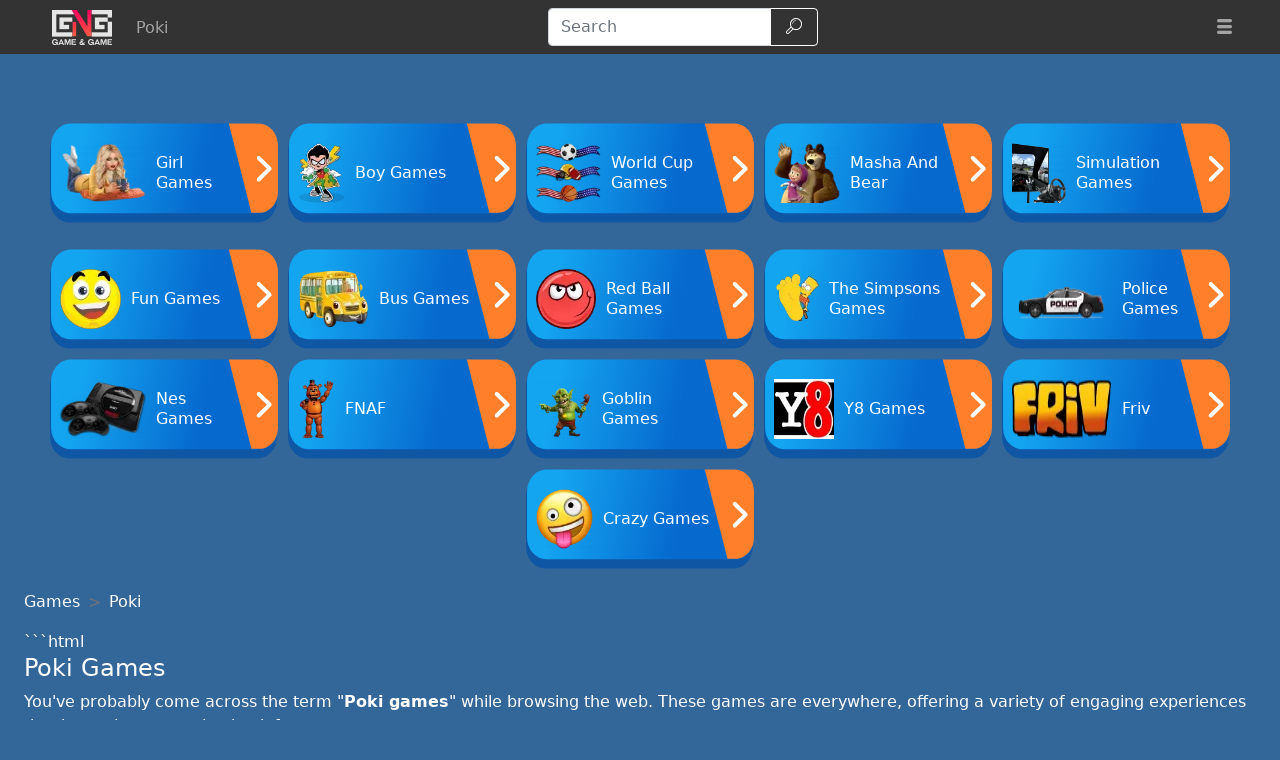

--- FILE ---
content_type: text/html; charset=UTF-8
request_url: https://gamengame.com/poki
body_size: 15074
content:
<!DOCTYPE html>
<html lang="en"
  >

<head>
  <meta charset="utf-8">
  <meta http-equiv="X-UA-Compatible" content="IE=edge">
  <meta name="viewport" content="width=device-width, initial-scale=1">
  <meta name="keywords" content="poki games">
  <meta name="description" content="Do you like to play Poki Games? Choose the new best Poki Games and play online right now on the best site for games - Game&Game!">
  <meta name="robots" content="index,follow,max-image-preview:large">
    <meta property="cache_hash" content="326c59f2e10c5abf8d360a269142d721">
  <meta property="cache_generated" content="2025-11-02 18:35">
    <title>Poki  - Play on Game&Game</title>

  
    <meta property="fb:app_id" content="246832519852191">
  
  <meta property="og:title" content="Poki  - Play on Game&Game">
  <meta property="og:description" content="Do you like to play Poki Games? Choose the new best Poki Games and play online right now on the best site for games - Game&Game!">
  <meta property="og:type" content="website">
    <meta property="og:image" content="https://gamengame.com/files/images/59/59dc70e4b6333bf81edf9786e052fca1.png">
  <link rel="image_src" href="https://gamengame.com/files/images/59/59dc70e4b6333bf81edf9786e052fca1.png">
  <meta name="twitter:image" content="https://gamengame.com/files/images/59/59dc70e4b6333bf81edf9786e052fca1.png">
    <meta name="twitter:card" content="summary_large_image">
  <meta name="twitter:title" content="Poki  - Play on Game&Game">
  <meta name="twitter:description" content="Do you like to play Poki Games? Choose the new best Poki Games and play online right now on the best site for games - Game&Game!">


    <link rel="canonical" href="https://gamengame.com/poki">
  <meta property="og:url" content="https://gamengame.com/poki">
  
    <link rel="icon" href="https://gamengame.com/favicon.png">
  
  
  
    <link href="/files/bootstrap.used.css?v=251102_0" rel="stylesheet">
    <link href="/files/style.css?v=251102_0" rel="stylesheet">
  <style>
  .catalog-item {
    width: 100px;
    height: 100px;
  }

  .catalog-item-2x {
    width: 210px;
    height: 210px;
  }

  .catalog-item-v1x {
    height: 100px;
  }

  .catalog-masonry {
    grid-template-columns: repeat(auto-fill, 100px);
  }

  body {
    background-color: #369;
    color: #fff;
}

a, .btn-link{
color: #f0e713;
}

a:hover, .btn-link:hover,
a:active, .btn-link:active{
    color: #ef8e1a;
    text-decoration: none;
}

h1.game-name {
    color: #f3e418;
    text-shadow: #000 1px 1px 0px, #000 -1px -1px 0px, #842433 2px 3px 1px;
}

#headernav {
    background-color: #333;
    border-color: #080808;
}

.navbar-brand>img {
    max-height: 50px;
    margin-left: 0.8em;
}

.game-item {
    border: 2px solid #f5f5f5;
    border-radius: 12px;
    box-shadow: 1px 1px 3px 2px #a5a5a5;
}

.game-item:hover {
    transform: none;
    border-color: orange;
}
#pagination {
    background: #ffe400;
}
.pagination .page-link {
    color: #000!important;
    background-color: #ffe400;
    border-radius: 0!important;
}
.pagination .page-link:hover {
background-color: #ffef69
}

.pagination .active .page-link{
    color: #ffe400!important;
    background-color: #000;
}

#game-socials {
    background: #fff;
    border-radius: 10px;
}

.bg-dark{
     background-color: #222 !important;
}

.adsbygoogle {
    text-align: center;
}
#bnr-top, .adsbygoogle_top, .adsbygoogle_bottom{
height: 90px!important;
}

.btn-outline-dark {
    color: #fff;
    border-color: #fff;
}

#pagetext a {
    color: #fff;
}
.horizontal-cat-catalog {
    grid-template-columns: 125px;
    grid-template-rows: 125px;
    grid-gap: 4px;
}  </style>

  <script>
  function getCookie(name) {
    let matches = document.cookie.match(new RegExp(
      "(?:^|; )" + name.replace(/([\.$?*|{}\(\)\[\]\\\/\+^])/g, '\\$1') + "=([^;]*)"
    ));
    return matches ? decodeURIComponent(matches[1]) : undefined;
  }
  var wl3k_domain='gamengame.com';var wl3k_enlargeFirstGamesRow='0';var wl3k_lng='en';var wl3k_catalogLayout='horizontalCats';var wl3k_webpsupport='1';var wl3k_fbCommentsCount='0';var wl3k_isMobile='';var wl3k_currentLng='en';var wl3k_vastTag='';  var wl3k_pagetype = 'cat';
    </script>

  </head>

<body
  class="body-cat desktop webp">

  <script type='text/javascript' src="https://virtualdreamchat.com/scripts/sdk.js"></script>
<script type='text/javascript'>
SDK.applicationId = "8868637423939960955";
var sdk = new SDKConnection();
var web = new WebAvatar();
web.version = 8.5;
web.connection = sdk;
web.avatar = "14542212";
web.voice = "cmu-slt-hsmm";
web.voiceMod = "child";
web.boxLocation = "bottom-right";
web.width = "250";
web.height = "250";
web.createBox();
web.addMessage("Welcome to Desura Games! I'm your virtual guide, here to help you explore, discover amazing games, and make your time here unforgettable. Let's play!", "love", "smile", "");
web.processMessages();
</script>
    <header>
    <nav id="headernav" class="navbar navbar-expand-lg navbar-dark py-1 px-4 mb-3">
      <div class="container-fluid">
                <a id="logoLink" class="navbar-brand p-0 me-4 homeLink" href="https://gamengame.com/"
          aria-label="Home page">
                              <img alt="Game'n'Game" src="/files/images/c1/c1be824aaed0c57e7002f9952ff3049a.webp"
            >
                  </a>
        
                <div class="navbar-text m-0 me-lg-2 me-auto">
          <h1 id="h1" class="m-0 text-nowrap">Poki </h1>
        </div>
        
        <button class="navbar-toggler" type="button" data-bs-toggle="collapse" data-bs-target="#mainnavbar"
          aria-controls="mainnavbar" aria-expanded="false" aria-label="Toggle menu">
          <span class="navbar-toggler-icon"></span>
        </button>

        <div class="collapse navbar-collapse p-3 p-lg-0" id="mainnavbar">

          
          
                    <form class="my-1 mx-auto" role="search" action="https://gamengame.com/" method="get">
            <div class="input-group">
              <input id="searchinput" class="form-control" type="search" name="search"
                placeholder="Search" aria-label="Search"
                value="">
              <button class="btn btn-outline-dark" type="submit">
                <span class="visually-hidden">Search</span>
                <span class="wl3k-icon icon-search"></span>
              </button>
            </div>
          </form>

                    <ul class="navbar-nav ms-lg-3">
            <li class="nav-item dropdown">
              <div class="nav-link" role="button" data-bs-toggle="dropdown" aria-haspopup="true" aria-expanded="false">
                <span class="wl3k-icon icon-menu"></span>
                <span class="d-lg-none">More <span class="caret"></span></span>
              </div>
              <div class="dropdown-menu dropdown-menu-end">
                <a class="dropdown-item" href="https://gamengame.com/io-games">iO Games</a><a class="dropdown-item" href="https://gamengame.com/2-player">2 Player Games</a><a class="dropdown-item" href="https://gamengame.com/dress-up">Dress Up Games</a><a class="dropdown-item" href="https://gamengame.com/car">Car Games</a><a class="dropdown-item" href="https://gamengame.com/girl-games">Girl Games</a><a class="dropdown-item" href="https://gamengame.com/shooting">Shooting Games</a><a class="dropdown-item" href="https://gamengame.com/disney">Disney Games</a><a class="dropdown-item" href="https://gamengame.com/poki">Poki </a><a class="dropdown-item" href="https://gamengame.com/gun-games">Gun Games</a><a class="dropdown-item" href="https://gamengame.com/friv">Friv</a><a class="dropdown-item" href="https://gamengame.com/zombie">Zombie Games</a><a class="dropdown-item" href="https://gamengame.com/minecraft">Minecraft Games</a><a class="dropdown-item" href="https://gamengame.com/kizi">Kizi Games</a><a class="dropdown-item" href="https://gamengame.com/snake">Snake Games</a><a class="dropdown-item" href="https://gamengame.com/boy-games">Boy Games</a><a class="dropdown-item" href="https://gamengame.com/fireboy-and-watergirl">Fireboy and Watergirl</a><a class="dropdown-item" href="https://gamengame.com/fun">Fun Games</a><a class="dropdown-item" href="https://gamengame.com/cool">Cool Games</a><a class="dropdown-item" href="https://gamengame.com/popular">Popular Games</a><a class="dropdown-item" href="https://gamengame.com/y8">Y8 Games</a><a class="dropdown-item" href="https://gamengame.com/fnaf-games">FNAF</a>              </div>
            </li>
          </ul>
          
        </div><!-- /.navbar-collapse -->
      </div>
      <!--container-->
    </nav>
  </header>
  
  
  <div class="content content-cat" id="content">

<div class="container-fluid">
    <div class="row justify-content-center">

        
        <div id="catalog" class="catalog catalog-category catalog-category-top col-12 mb-4 text-center">
                    </div> <!-- catalog -->

        <div id="catalog-topGames" class="catalog catalog-topGames catalog-category-bottom col-12 mb-4 text-center">
        </div>

                    <div id="categories-top" class="categories w-100 mb-3 text-center">
                                      <div class="catalog-item category-item d-inline-flex">
                        <a href="https://gamengame.com/girl-games">
                                                    <img fetchpriority="low" class="rollevered float-start lazy" alt="Girl Games"
                            src="/files/images/cf/cf74957c9b87538fa8d6749866c9b1ba.webp" srcset="/files/1x1.png 100w"
                            data-src="/files/images/cf/cf74957c9b87538fa8d6749866c9b1ba.webp"
                            data-srcset="/files/images/cf/cf74957c9b87538fa8d6749866c9b1ba-100.webp 100w, /files/images/cf/cf74957c9b87538fa8d6749866c9b1ba-200.webp 200w"
                            sizes="100px" decoding="async" width="100" height="70">
                                                    <span>Girl Games</span>
                        </a>
                      </div>
                                            <div class="catalog-item category-item d-inline-flex">
                        <a href="https://gamengame.com/boy-games">
                                                    <img fetchpriority="low" class="rollevered float-start lazy" alt="Boy Games"
                            src="/files/images/4a/4acb9a7a737c90d11d5175cf6247204b.webp" srcset="/files/1x1.png 100w"
                            data-src="/files/images/4a/4acb9a7a737c90d11d5175cf6247204b.webp"
                            data-srcset="/files/images/4a/4acb9a7a737c90d11d5175cf6247204b-100.webp 100w, /files/images/4a/4acb9a7a737c90d11d5175cf6247204b-200.webp 200w"
                            sizes="100px" decoding="async" width="79" height="100">
                                                    <span>Boy Games</span>
                        </a>
                      </div>
                                            <div class="catalog-item category-item d-inline-flex">
                        <a href="https://gamengame.com/world-cup">
                                                    <img fetchpriority="low" class="rollevered float-start lazy" alt="World Cup Games"
                            src="/files/images/c2/c2b6eb96f3413ed40a38c7710b6b1f1f.webp" srcset="/files/1x1.png 100w"
                            data-src="/files/images/c2/c2b6eb96f3413ed40a38c7710b6b1f1f.webp"
                            data-srcset="/files/images/c2/c2b6eb96f3413ed40a38c7710b6b1f1f-100.webp 100w, /files/images/c2/c2b6eb96f3413ed40a38c7710b6b1f1f-200.webp 200w"
                            sizes="100px" decoding="async" width="100" height="92">
                                                    <span>World Cup Games</span>
                        </a>
                      </div>
                                            <div class="catalog-item category-item d-inline-flex">
                        <a href="https://gamengame.com/masha-and-the-bear">
                                                    <img fetchpriority="low" class="rollevered float-start lazy" alt="Masha And Bear"
                            src="/files/images/d9/d9bd915c14432e4c5c9aa649fc45fa71.webp" srcset="/files/1x1.png 100w"
                            data-src="/files/images/d9/d9bd915c14432e4c5c9aa649fc45fa71.webp"
                            data-srcset="/files/images/d9/d9bd915c14432e4c5c9aa649fc45fa71-100.webp 100w, /files/images/d9/d9bd915c14432e4c5c9aa649fc45fa71-200.webp 200w"
                            sizes="100px" decoding="async" width="100" height="91">
                                                    <span>Masha And Bear</span>
                        </a>
                      </div>
                                            <div class="catalog-item category-item d-inline-flex">
                        <a href="https://gamengame.com/simulation">
                                                    <img fetchpriority="low" class="rollevered float-start lazy" alt="Simulation Games"
                            src="/files/images/6b/6bb8f38a315158bcd18158b2100463a5.webp" srcset="/files/1x1.png 100w"
                            data-src="/files/images/6b/6bb8f38a315158bcd18158b2100463a5.webp"
                            data-srcset="/files/images/6b/6bb8f38a315158bcd18158b2100463a5-100.webp 100w, /files/images/6b/6bb8f38a315158bcd18158b2100463a5-200.webp 200w"
                            sizes="100px" decoding="async" width="90" height="100">
                                                    <span>Simulation Games</span>
                        </a>
                      </div>
                                            <div class="catalog-item category-item d-inline-flex">
                        <a href="https://gamengame.com/fun">
                                                    <img fetchpriority="low" class="rollevered float-start lazy" alt="Fun Games"
                            src="/files/images/85/850a98e4284813fc1c3ec8542a1968b3.webp" srcset="/files/1x1.png 100w"
                            data-src="/files/images/85/850a98e4284813fc1c3ec8542a1968b3.webp"
                            data-srcset="/files/images/85/850a98e4284813fc1c3ec8542a1968b3-100.webp 100w, /files/images/85/850a98e4284813fc1c3ec8542a1968b3-200.webp 200w"
                            sizes="100px" decoding="async" width="100" height="100">
                                                    <span>Fun Games</span>
                        </a>
                      </div>
                                            <div class="catalog-item category-item d-inline-flex">
                        <a href="https://gamengame.com/bus">
                                                    <img fetchpriority="low" class="rollevered float-start lazy" alt="Bus Games"
                            src="/files/images/da/da6bd9e57f700c049ddb5932c1cd1797.webp" srcset="/files/1x1.png 100w"
                            data-src="/files/images/da/da6bd9e57f700c049ddb5932c1cd1797.webp"
                            data-srcset="/files/images/da/da6bd9e57f700c049ddb5932c1cd1797-100.webp 100w, /files/images/da/da6bd9e57f700c049ddb5932c1cd1797-200.webp 200w"
                            sizes="100px" decoding="async" width="100" height="85">
                                                    <span>Bus Games</span>
                        </a>
                      </div>
                                            <div class="catalog-item category-item d-inline-flex">
                        <a href="https://gamengame.com/red-ball">
                                                    <img fetchpriority="low" class="rollevered float-start lazy" alt="Red Ball Games"
                            src="/files/images/b6/b69dc1dbbb9bc209fc9d1308116a2237.webp" srcset="/files/1x1.png 100w"
                            data-src="/files/images/b6/b69dc1dbbb9bc209fc9d1308116a2237.webp"
                            data-srcset="/files/images/b6/b69dc1dbbb9bc209fc9d1308116a2237-100.webp 100w, /files/images/b6/b69dc1dbbb9bc209fc9d1308116a2237-200.webp 200w"
                            sizes="100px" decoding="async" width="100" height="100">
                                                    <span>Red Ball Games</span>
                        </a>
                      </div>
                                            <div class="catalog-item category-item d-inline-flex">
                        <a href="https://gamengame.com/simpsons">
                                                    <img fetchpriority="low" class="rollevered float-start lazy" alt="The Simpsons Games"
                            src="/files/images/18/18cd7373cee90aadb43c772f13f6a8ce.webp" srcset="/files/1x1.png 100w"
                            data-src="/files/images/18/18cd7373cee90aadb43c772f13f6a8ce.webp"
                            data-srcset="/files/images/18/18cd7373cee90aadb43c772f13f6a8ce-100.webp 100w, /files/images/18/18cd7373cee90aadb43c772f13f6a8ce-200.webp 200w"
                            sizes="100px" decoding="async" width="75" height="100">
                                                    <span>The Simpsons Games</span>
                        </a>
                      </div>
                                            <div class="catalog-item category-item d-inline-flex">
                        <a href="https://gamengame.com/police">
                                                    <img fetchpriority="low" class="rollevered float-start lazy" alt="Police Games"
                            src="/files/images/7c/7c7700095b10630f5272f13035a2a49c.webp" srcset="/files/1x1.png 100w"
                            data-src="/files/images/7c/7c7700095b10630f5272f13035a2a49c.webp"
                            data-srcset="/files/images/7c/7c7700095b10630f5272f13035a2a49c-100.webp 100w, /files/images/7c/7c7700095b10630f5272f13035a2a49c-200.webp 200w"
                            sizes="100px" decoding="async" width="100" height="50">
                                                    <span>Police Games</span>
                        </a>
                      </div>
                                            <div class="catalog-item category-item d-inline-flex">
                        <a href="https://gamengame.com/nes">
                                                    <img fetchpriority="low" class="rollevered float-start lazy" alt="Nes Games"
                            src="/files/images/de/de1f6d5b90d1acbe2e635932d57c0f61.webp" srcset="/files/1x1.png 100w"
                            data-src="/files/images/de/de1f6d5b90d1acbe2e635932d57c0f61.webp"
                            data-srcset="/files/images/de/de1f6d5b90d1acbe2e635932d57c0f61-100.webp 100w, /files/images/de/de1f6d5b90d1acbe2e635932d57c0f61-200.webp 200w"
                            sizes="100px" decoding="async" width="100" height="71">
                                                    <span>Nes Games</span>
                        </a>
                      </div>
                                            <div class="catalog-item category-item d-inline-flex">
                        <a href="https://gamengame.com/fnaf-games">
                                                    <img fetchpriority="low" class="rollevered float-start lazy" alt="FNAF"
                            src="/files/images/39/39e3b9e6516420dce037b1f8ede14411.webp" srcset="/files/1x1.png 100w"
                            data-src="/files/images/39/39e3b9e6516420dce037b1f8ede14411.webp"
                            data-srcset="/files/images/39/39e3b9e6516420dce037b1f8ede14411-100.webp 100w, /files/images/39/39e3b9e6516420dce037b1f8ede14411-200.webp 200w"
                            sizes="100px" decoding="async" width="62" height="100">
                                                    <span>FNAF</span>
                        </a>
                      </div>
                                            <div class="catalog-item category-item d-inline-flex">
                        <a href="https://gamengame.com/goblin">
                                                    <img fetchpriority="low" class="rollevered float-start lazy" alt="Goblin Games"
                            src="/files/images/fc/fc246725da1dd08105ed78402134e9cb.webp" srcset="/files/1x1.png 100w"
                            data-src="/files/images/fc/fc246725da1dd08105ed78402134e9cb.webp"
                            data-srcset="/files/images/fc/fc246725da1dd08105ed78402134e9cb-100.webp 100w, /files/images/fc/fc246725da1dd08105ed78402134e9cb-200.webp 200w"
                            sizes="100px" decoding="async" width="95" height="100">
                                                    <span>Goblin Games</span>
                        </a>
                      </div>
                                            <div class="catalog-item category-item d-inline-flex">
                        <a href="https://gamengame.com/y8">
                                                    <img fetchpriority="low" class="rollevered float-start lazy" alt="Y8 Games"
                            src="/files/images/13/13c4897910e75f039e9af0ca5b173fa5.webp" srcset="/files/1x1.png 100w"
                            data-src="/files/images/13/13c4897910e75f039e9af0ca5b173fa5.webp"
                            data-srcset="/files/images/13/13c4897910e75f039e9af0ca5b173fa5-100.webp 100w, /files/images/13/13c4897910e75f039e9af0ca5b173fa5-200.webp 200w"
                            sizes="100px" decoding="async" width="100" height="100">
                                                    <span>Y8 Games</span>
                        </a>
                      </div>
                                            <div class="catalog-item category-item d-inline-flex">
                        <a href="https://gamengame.com/friv">
                                                    <img fetchpriority="low" class="rollevered float-start lazy" alt="Friv"
                            src="/files/images/3f/3f77d6230b854fa5a9a3bf1d6d4ff0f0.webp" srcset="/files/1x1.png 100w"
                            data-src="/files/images/3f/3f77d6230b854fa5a9a3bf1d6d4ff0f0.webp"
                            data-srcset="/files/images/3f/3f77d6230b854fa5a9a3bf1d6d4ff0f0-100.webp 100w, /files/images/3f/3f77d6230b854fa5a9a3bf1d6d4ff0f0-200.webp 200w"
                            sizes="100px" decoding="async" width="100" height="43">
                                                    <span>Friv</span>
                        </a>
                      </div>
                                            <div class="catalog-item category-item d-inline-flex">
                        <a href="https://gamengame.com/crazy-games">
                                                    <img fetchpriority="low" class="rollevered float-start lazy" alt="Crazy Games"
                            src="/files/images/15/15a806093884c562feac0c6b3e96522f.webp" srcset="/files/1x1.png 100w"
                            data-src="/files/images/15/15a806093884c562feac0c6b3e96522f.webp"
                            data-srcset="/files/images/15/15a806093884c562feac0c6b3e96522f-100.webp 100w, /files/images/15/15a806093884c562feac0c6b3e96522f-200.webp 200w"
                            sizes="100px" decoding="async" width="96" height="100">
                                                    <span>Crazy Games</span>
                        </a>
                      </div>
                                  </div>

            <div id="categories-bottom" class="categories w-100 mb-3 text-center">
            </div>
        
    </div>
    <!--row -->
</div>
<!--container -->
<div class="container-fluid">
	<div class="row justify-content-center">
		<div class="col-auto">
					</div>
	</div>
	<!--row -->
	<div class="row justify-content-center">

		<div class="col-12 text text-home px-md-4 px-2">
			<div id="pagetext">
				<nav aria-label="breadcrumb">
  <ol class="breadcrumb">
        <li class="breadcrumb-item " >
      <a href="https://gamengame.com/">
        Games      </a>
    </li>
        <li class="breadcrumb-item active" aria-current="page">
      <a href="https://gamengame.com/poki">
        Poki       </a>
    </li>
      </ol>
</nav>

<script type="application/ld+json">
[
  {
    "@context": "https://schema.org",
    "@type": "BreadcrumbList",
    "itemListElement": [
        {
            "@type": "ListItem",
            "position": 1,
            "name": "Games",
            "item": "https://gamengame.com/"
        },
        {
            "@type": "ListItem",
            "position": 2,
            "name": "Poki ",
            "item": "https://gamengame.com/poki"
        }
    ]
}]
</script>

														```html
<h2>Poki Games</h2>
<p>You've probably come across the term "<b>Poki games</b>" while browsing the web. These games are everywhere, offering a variety of engaging experiences that keep players coming back for more.</p>
<p>So, what exactly are Poki games, and who is behind them?</p>
<p>In 2014, Sebastian Moys founded a company in Amsterdam that launched the website poki.nl. This site quickly evolved into a massive platform featuring a growing collection of free browser games, all developed using the latest HTML5 technology.</p>
<p>Since then, Poki games have gained immense popularity. Gamers recognize Poki as a go-to site for a diverse range of games catering to all tastes.</p>
<p>In 2019, the <b>Poki</b> team celebrated a significant achievement by winning the prestigious Webby Award, often referred to as the "Internet Oscar." This accolade is highly respected, and the Poki team was thrilled to be chosen from over thirteen thousand entries from seventy countries.</p>
<p>During the award ceremony, Mr. Graves, one of the award's key figures, praised Poki for setting a high standard in online creativity and innovation. He described the creators of Poki games as visionary and inventive, highlighting their exceptional skills.</p>
<p>The creators themselves describe their games as smart, friendly, and a bit quirky.</p>

<h3>How to select a game in the category "Poki"</h3>
<p>Choosing a game from the vast selection on Poki can be a bit overwhelming, but it's also part of the fun. Start by considering what type of game you're in the mood for. Are you looking for a quick, casual game to pass the time, or something more immersive that you can dive into for hours?</p>
<p>Poki offers a wide range of genres, from racing and MMOs to role-playing games and shooters. If you're into competitive play, check out the multiplayer options. For those who prefer solo adventures, there are plenty of single-player games to explore.</p>
<p>One way to narrow down your choices is by looking at the most popular games on the platform. Titles like Iron Snout, Subway Surfers, Rodeo Stampede, and Stickman Hook have garnered a lot of attention and are great starting points. You can also explore new releases to find hidden gems that might become your next favorite.</p>
<p>Remember, the Poki team is dedicated to helping both players and developers. They even launched Poki Publishing in 2016 to support new game developers with tips and guidance. So, whether you're a player or a budding developer, Poki has something to offer.</p>
```
												</div>
		</div>

	</div>
	<!--row -->
</div>
<!--container -->

</div> <!-- #content -->

<script src="https://cdn.jsdelivr.net/npm/bootstrap@5.2.2/dist/js/bootstrap.bundle.min.js" integrity="sha384-OERcA2EqjJCMA+/3y+gxIOqMEjwtxJY7qPCqsdltbNJuaOe923+mo//f6V8Qbsw3" crossorigin="anonymous">
</script>
<script>
        /*! lozad.js - v1.16.0 - 2020-09-06
* https://github.com/ApoorvSaxena/lozad.js
* Copyright (c) 2020 Apoorv Saxena; Licensed MIT */
!function(t,e){"object"==typeof exports&&"undefined"!=typeof module?module.exports=e():"function"==typeof define&&define.amd?define(e):t.lozad=e()}(this,function(){"use strict";
/**
   * Detect IE browser
   * @const {boolean}
   * @private
   */var g="undefined"!=typeof document&&document.documentMode,f={rootMargin:"0px",threshold:0,load:function(t){if("picture"===t.nodeName.toLowerCase()){var e=t.querySelector("img"),r=!1;null===e&&(e=document.createElement("img"),r=!0),g&&t.getAttribute("data-iesrc")&&(e.src=t.getAttribute("data-iesrc")),t.getAttribute("data-alt")&&(e.alt=t.getAttribute("data-alt")),r&&t.append(e)}if("video"===t.nodeName.toLowerCase()&&!t.getAttribute("data-src")&&t.children){for(var a=t.children,o=void 0,i=0;i<=a.length-1;i++)(o=a[i].getAttribute("data-src"))&&(a[i].src=o);t.load()}t.getAttribute("data-poster")&&(t.poster=t.getAttribute("data-poster")),t.getAttribute("data-src")&&(t.src=t.getAttribute("data-src")),t.getAttribute("data-srcset")&&t.setAttribute("srcset",t.getAttribute("data-srcset"));var n=",";if(t.getAttribute("data-background-delimiter")&&(n=t.getAttribute("data-background-delimiter")),t.getAttribute("data-background-image"))t.style.backgroundImage="url('"+t.getAttribute("data-background-image").split(n).join("'),url('")+"')";else if(t.getAttribute("data-background-image-set")){var d=t.getAttribute("data-background-image-set").split(n),u=d[0].substr(0,d[0].indexOf(" "))||d[0];// Substring before ... 1x
u=-1===u.indexOf("url(")?"url("+u+")":u,1===d.length?t.style.backgroundImage=u:t.setAttribute("style",(t.getAttribute("style")||"")+"background-image: "+u+"; background-image: -webkit-image-set("+d+"); background-image: image-set("+d+")")}t.getAttribute("data-toggle-class")&&t.classList.toggle(t.getAttribute("data-toggle-class"))},loaded:function(){}};function A(t){t.setAttribute("data-loaded",!0)}var m=function(t){return"true"===t.getAttribute("data-loaded")},v=function(t){var e=1<arguments.length&&void 0!==arguments[1]?arguments[1]:document;return t instanceof Element?[t]:t instanceof NodeList?t:e.querySelectorAll(t)};return function(){var r,a,o=0<arguments.length&&void 0!==arguments[0]?arguments[0]:".lozad",t=1<arguments.length&&void 0!==arguments[1]?arguments[1]:{},e=Object.assign({},f,t),i=e.root,n=e.rootMargin,d=e.threshold,u=e.load,g=e.loaded,s=void 0;"undefined"!=typeof window&&window.IntersectionObserver&&(s=new IntersectionObserver((r=u,a=g,function(t,e){t.forEach(function(t){(0<t.intersectionRatio||t.isIntersecting)&&(e.unobserve(t.target),m(t.target)||(r(t.target),A(t.target),a(t.target)))})}),{root:i,rootMargin:n,threshold:d}));for(var c,l=v(o,i),b=0;b<l.length;b++)(c=l[b]).getAttribute("data-placeholder-background")&&(c.style.background=c.getAttribute("data-placeholder-background"));return{observe:function(){for(var t=v(o,i),e=0;e<t.length;e++)m(t[e])||(s?s.observe(t[e]):(u(t[e]),A(t[e]),g(t[e])))},triggerLoad:function(t){m(t)||(u(t),A(t),g(t))},observer:s}}});
if(!window.canLoadRealGame){
  window.canLoadRealGame = false;
}

document.addEventListener("DOMContentLoaded", function () {
  setTimeout(function () {
    if (
      getCookie("ccagree") == undefined &&
      document.querySelectorAll("#alert-cc").length > 0
    )
      show(document.querySelector("#alert-cc"));
  }, 5000);

  adjustCats();
  if (
    wl3k_catalogLayout == "default" &&
    typeof wl3k_enlargeFirstGamesRow != "undefined" &&
    wl3k_enlargeFirstGamesRow == 1
  )
    enlargeFirstGamesRow("#catalog");

  if (
    document.querySelector(".catalog-header") &&
    isVisible(document.querySelector(".catalog-header"))
  ) {
    fillHeaderCatalog();
  }

  adjustRandomGamesSize();

  window.addEventListener("resize", function () {
    adjustRandomGamesSize();
    adjustCats();
    fillGameHeaderCatalog();
  });

  if (document.querySelectorAll(".fb-plugin").length > 0) {
    //wait for fb render:
    timeFBRenderCheck = setInterval(checkFBRendered, 500);
  } else {
    //no fb:
    setTimeout(() => {
      fillRandomCatalogs();
    }, 500);
  }

  window.trtata = setInterval(() => {
    if (!window.canLoadRealGame) {
      return;
    }
    console.log("🎮 call loadRealGame() by timer...");
    loadRealGame();
    clearInterval(window.trtata);
  }, 300);

  initHorizontalCats();
});

var show = function (elem) {
  elem.style.display = "";
};

var hide = function (elem) {
  elem.style.display = "none";
};

function setGamesTargetBlank() {
  if ("wl3k_gameId" in window) {
    return;
  }
  document
    .querySelectorAll("a.game-item")
    .forEach((el) => el.setAttribute("target", "_blank"));
}

function uiUpdate() {
  lozad(".lazy").observe();
  // setGamesTargetBlank();
}

function checkFBRendered() {
  isAllRendered = true;

  [].forEach.call(document.querySelectorAll(".fb-plugin"), function (a) {
    if (a.getAttribute("fb-xfbml-state") != "rendered") {
      isAllRendered = false;
    }
  });

  if (isAllRendered) {
    clearInterval(timeFBRenderCheck);
    fillRandomCatalogs();
  }
}

function cc_agree() {
  document.cookie = "ccagree=true";
  hide(document.querySelector("#alert-cc"));
}

function isVisible(elem) {
  return !!(
    elem.offsetWidth ||
    elem.offsetHeight ||
    elem.getClientRects().length
  );
}

function adjustCats() {
  if (document.querySelectorAll("#categories-top .category-item").length == 0)
    return;
  capacity = Math.floor(
    getWidth(document.querySelector("#categories-top"), "width") /
      getWidth(document.querySelector("#categories-top .category-item"), "full")
  );
  count = document.querySelectorAll("#categories-top .category-item").length;
  if (capacity == count) return;
  if (capacity < count) {
    topItems = document.querySelectorAll("#categories-top .category-item");
    for (i = count - 1; i >= capacity; i--) {
      if (!topItems[i]) {
        return;
      }
      document.querySelector("#categories-bottom").prepend(topItems[i]);
    }
  }
  if (capacity > count) {
    bottomItems = document.querySelectorAll(
      "#categories-bottom .category-item"
    );
    for (i = 0; i < capacity - count; i++) {
      if (!bottomItems[i]) {
        return;
      }
      document.querySelector("#categories-top").append(bottomItems[i]);
    }
  }
}

function adjustCatalogSizeAuto() {
  height =
    window.innerHeight -
    document.querySelector("#catalog").offsetTop -
    getHeight(document.querySelector("#pagination"), "full") -
    getHeight(document.querySelector("footer"), "full") -
    getHeight(document.querySelector("#catalog"), "full") +
    getHeight(document.querySelector("#catalog"), "outer");

  document.querySelector("#catalog").style.height = height + "px";

  paginator_perLine = Math.floor(
    getWidth(document.querySelector("#catalog"), "width") / paginator_itemSize
  );
  paginator_linesCount = Math.floor(
    getHeight(document.querySelector("#catalog"), "inner") / paginator_itemSize
  );
  paginator_capacity = paginator_perLine * paginator_linesCount;

  document.querySelector("#catalog").style.height =
    paginator_linesCount * paginator_itemSize + "px";
}

function adjustCatalogSize(lines) {
  paginator_perLine = Math.floor(
    getWidth(document.querySelector("#catalog"), "width") / paginator_itemSize
  );
  paginator_linesCount = lines;
  paginator_capacity = paginator_perLine * paginator_linesCount;
}

function adjustCatalogSizeMasonry() {
  paginator_capacity = document.querySelectorAll("#catalog .game-item").length;
}

var newItems;

function addCatalogItems(pagetype, catid, start, count, catalogSelector) {
  if (count < 1) {
    return;
  }
  if (typeof catalogSelector == "undefined") catalogSelector = "#catalog";

  requestPost(
    "/api.php?loadItems",
    {
      type: pagetype,
      catid: catid,
      start: start,
      count: count,
      lng: window.wl3k_currentLng,
    },
    (msg) => {
      if (wl3k_catalogLayout == "default") {
        // document.querySelector(catalogSelector).append(msg);
        document.querySelector(catalogSelector).innerHTML += msg;
        document.querySelector(catalogSelector).style.height = "auto";
        if (wl3k_enlargeFirstGamesRow == 1)
          enlargeFirstGamesRow(catalogSelector);
      }
      if (wl3k_catalogLayout == "masonry" && typeof Masonry != "undefined") {
        newItemsDiv = document.createElement("div");
        newItemsDiv.innerHTML = msg;
        newItems = newItemsDiv.querySelectorAll(".catalog-item");

        oldItems = document.querySelectorAll(catalogSelector + " .game-item");
        if (oldItems.length < 1) {
          afterElement =
            document.querySelectorAll("#catalog-item-h1").length > 0
              ? document.querySelector("#catalog-item-h1")
              : document.querySelector("#catalog-item-header");
        } else {
          afterElement = oldItems[oldItems.length - 1];
        }

        for (i = 0; i < newItems.length; i++) {
          newItems[i].insertAfter(afterElement);
        }

        loadedCount = document
          .querySelector(catalogSelector)
          .querySelectorAll(".game-item").length;
      }

      uiUpdate();

      if (pagetype == "cat") {
        if (loadedCount >= count) {
          document.querySelector("#catalog-topGames").innerHTML = "";
        }
      }
    }
  );
}

function loadAJAXPage(pagenum, uri, contentSelector) {
  sender = "#page-item-" + pagenum + " .page-link";
  ajaxworkon(sender);
  requestPost(uri, {}, (data) => {
    ajaxworkoff(sender);
    [].forEach.call(document.querySelectorAll("#pagination li"), (a) => {
      a.classList.remove("active");
    });
    document.querySelector("#page-item-" + pagenum).classList.add("active");
    const contentElement = document.querySelector(contentSelector);
    contentElement.style.height =
      getHeight(contentElement, "height") + "px !important";
    const newDocument = document.createElement("div");
    newDocument.innerHTML = data;
    contentElement.innerHTML =
      newDocument.querySelector(contentSelector).innerHTML;
    const pagetext = document.getElementById("pagetext");
    const newPagetext = newDocument.querySelector("#pagetext");
    hide(pagetext);
    const h1 = document.getElementById("h1");
    const newH1 = newDocument.querySelector("#h1");
    if (h1 && newH1) {
      h1.innerHTML = newH1.innerHTML;
    }
    if (pagetext && newPagetext) {
      pagetext.innerHTML = newPagetext.innerHTML;
    }
    const footer = document.getElementById("footer");
    const newFooter = newDocument.querySelector("#footer");
    if (footer && newFooter) {
      footer.innerHTML = newFooter.innerHTML;
    }
    document.title = newDocument.querySelector("title").innerHTML;
    contentElement.style.height = "auto";
    uiUpdate();
    scrollTo(contentSelector);
    show(pagetext);
    history.pushState({ page: pagenum }, "page " + pagenum, uri);
    if (
      !!wl3k_pageHasAdsense &&
      !!window.adsbygoogle &&
      document.querySelectorAll(".catalog-masonry .catalog-item-bnr").length > 0
    ) {
      activateAdsense();
    }
  });
}

function adjustRandomGamesSize() {
  var randomCatalogs = document.querySelectorAll(".catalog-random");
  for (i = 0; i < randomCatalogs.length; i++) {
    randomCatalog = randomCatalogs[i];
    if (!isVisible(randomCatalog)) {
      continue;
    }
    catInnerWidth = randomCatalog.getBoundingClientRect().width;
    items = randomCatalog.querySelectorAll(".catalog-item");
    itemOuterWidth = getOrSetData(
      randomCatalog,
      "itemOuterWidth",
      getWidth(items[0], "full")
    );
    itemInnerWidth = getOrSetData(
      randomCatalog,
      "itemInnerWidth",
      getWidth(items[0], "width")
    );
    itemMargin = itemOuterWidth - itemInnerWidth;
    itemsPerLine = Math.floor(catInnerWidth / itemOuterWidth);
    if (itemsPerLine < 1) itemsPerLine = 1;
    if (itemsPerLine == 1 && itemInnerWidth > catInnerWidth) {
      newSize = catInnerWidth / itemsPerLine - itemMargin;
    } else {
      newSize = itemInnerWidth;
    }
    randomCatalog.setAttribute("data-itemSize", newSize);
    randomCatalog.setAttribute("data-itemsPerLine", itemsPerLine);
    for (k = 0; k < items.length; k++) {
      items[k].style.width = newSize + "px";
      items[k].style.height = newSize + "px";
    }
  }
}

function scrollTo(selector) {
  el = document.querySelector(selector);
  if (el == null) {
    return;
  }
  el.scrollIntoView({ behavior: "smooth", block: "start", inline: "start" });
}

function setGameTimers() {
  if (!wl3k_gameId) {
    return;
  }
  if (document.querySelectorAll("#waitForAdsLabelBlock").length > 0)
    show(document.querySelector("#waitForAdsLabelBlock"));

  setTimeout(function () {
    requestPost("/api.php?play=" + wl3k_gameId, {});
  }, 30000);

  setTimeout(function () {
    document
      .querySelector("#waitForAdsLabelBlock")
      .parentNode.removeChild(document.querySelector("#waitForAdsLabelBlock"));
    if (document.querySelectorAll("#notWorksBtnBlock").length > 0)
      show(document.querySelector("#notWorksBtnBlock"));
  }, 60000);
}

function gameLike(like) {
  if (!wl3k_gameId) {
    return;
  }
  requestPost(
    "/api.php?gameLike&game=" + wl3k_gameId + "&like=" + (like ? 1 : 0),
    {}
  );
  icon = like ? "up" : "down";
  document.querySelector(".own-likes").innerHTML =
    '<i class="wl3k-icon icon-thumbs-' + icon + ' text-xl"></i>';
}

function fillRandomCatalogs() {
  defaultSize = 100;
  totalCount = 0;
  catalogs = document.querySelectorAll(".catalog-random");
  for (i = 0; i < catalogs.length; i++) {
    catalog = catalogs[i];
    if (!isVisible(catalog)) {
      continue;
    }
    itemSize = catalog.getAttribute("data-itemSize");
    itemRealHeight = getHeight(
      catalog.querySelectorAll(".catalog-item")[0],
      "full"
    );
    //catalog.style.height = getHeight(catalog.parentNode,'height') - catalog.offsetTop;
    perLine = catalog.getAttribute("data-itemsPerLine");
    height = getHeight(catalog, "inner");
    lines = getOrSetData(catalog, "lines", Math.floor(height / itemRealHeight));
    count = lines * perLine - catalog.querySelectorAll(".catalog-item").length;
    if (count < 0) count = 0;
    if (count > 100) count = 100;
    totalCount += count;
    catalog.setAttribute("data-fillCount", count);
    catalog.setAttribute("data-size", itemSize);
  }

  if (typeof gamesExcept == "undefined") gamesExcept = [];

  items = document.querySelectorAll(".catalog-random-pool .catalog-item");
  i = 0;

  for (c = 0; c < catalogs.length; c++) {
    cItemSize = catalogs[c].getAttribute("data-size");
    cItemCount = catalogs[c].getAttribute("data-fillCount");
    for (ci = 0; ci < cItemCount; ci++) {
      if (i > items.length - 1) {
        i = 0;
      }
      item = items[i];
      item.style.height = cItemSize + "px";
      item.style.width = cItemSize + "px";
      catalogs[c].appendChild(item.cloneNode(true));
      i++;
    }
    // catalogs[c].style.height = 'auto';
  }
  uiUpdate();
}

function fillHeaderCatalog() {
  itemSize = getWidth(
    document.querySelector(".catalog-header .catalog-item")[0],
    "full"
  );
  existsCount = document.querySelectorAll(
    ".catalog-header .catalog-item"
  ).length;
  count = Math.floor(
    getWidth(document.querySelector(".catalog-header"), "width") / itemSize
  );
  countToLoad = count - existsCount;

  getNewGames(countToLoad, existsCount, [], function (response) {
    newGames = document.createElement("div");
    newGames.innerHTML = response;
    document
      .querySelector(".catalog-header")
      .appendChild(response.querySelector(".catalog-item"));
    uiUpdate();
  });
}

function getNewGames(countToLoad, startFrom, gamesExcept, callBack) {
  requestPost(
    "/api.php?loadNewItems",
    { count: countToLoad, startFrom: startFrom, gamesExcept: gamesExcept },
    callBack
  );
}

function fillMasonryWithNewGames(init) {
  itemSize = getWidth(
    document.querySelector(".catalog-item:not(.catalog-item-2x)"),
    "full"
  );
  count = Math.floor(
    getWidth(document.querySelector("#catalog").parentNode(), "width") /
      itemSize
  );

  if (document.querySelectorAll("#catalog-item-h1").length > 0) {
    afterElement = document.querySelector("#catalog-item-h1");
    countToLoad = count - 3;
  } else {
    afterElement = document.querySelector("#catalog-item-header");
    countToLoad = count - 1;
  }

  if (typeof gamesExcept == "undefined") gamesExcept = [];

  getNewGames(
    countToLoad,
    0,
    gamesExcept,
    function (response) {
      newGames = document.createElement("div");
      newGames.innerHTML = response;
      afterElement.parentNode.insertBefore(response, afterElement.nextSibling);
      uiUpdate();
    },
    "html"
  );
}

function fixPlayBlockSize() {
  playBlock = document.querySelector("#game-playblock");
  originalWidth = getWidth(playBlock.parentNode, "width");
  playBlock.style.width = originalWidth + "px";
  maxHeight = 0.9;
  if (window.innerHeight * maxHeight < getHeight(playBlock, "height")) {
    percent =
      ((window.innerHeight * maxHeight) / getHeight(playBlock, "height")) * 100;
    playBlock.style.width =
      (getWidth(playBlock, "width") / 100) * percent + "px";
    playBlock.style.marginLeft =
      (originalWidth - getWidth(playBlock, "width")) / 2 + "px";
    return;
  }
  playBlock.style.width = "";
  playBlock.style.marginLeft = "";
}

function getOrSetData(element, dataName, defaultValue) {
  if (element.getAttribute("data-" + dataName) != null) {
    return element.getAttribute("data-" + dataName);
  }
  element.setAttribute("data-" + dataName, defaultValue);
  return defaultValue;
}

function preventScrollByArrows() {
  window.addEventListener(
    "keydown",
    function (e) {
      // space and arrow keys
      if ([32, 37, 38, 39, 40].indexOf(e.keyCode) > -1) {
        e.preventDefault();
      }
    },
    false
  );
}

function alertGame(id, thanksText) {
  requestPost("/api.php?alertGame=" + id, {});
  document.querySelector(".game-notWorksBtnBlock").textContent = thanksText;
}

function openFullscreen(elem) {
  if (elem.requestFullscreen) {
    elem.requestFullscreen();
  } else if (elem.mozRequestFullScreen) {
    elem.mozRequestFullScreen();
  } else if (elem.webkitRequestFullscreen) {
    elem.webkitRequestFullscreen();
  } else if (elem.msRequestFullscreen) {
    elem.msRequestFullscreen();
  }
}

function closeFullscreen() {
  if (document.exitFullscreen) {
    document.exitFullscreen();
  } else if (document.mozCancelFullScreen) {
    document.mozCancelFullScreen();
  } else if (document.webkitExitFullscreen) {
    document.webkitExitFullscreen();
  } else if (document.msExitFullscreen) {
    document.msExitFullscreen();
  }
}

var wl3k_preplay;
function loadRealGame() {
  console.log("🎮 Loading real game...");
  if (!wl3k_gameId) {
    return;
  }
  setGameTimers();
  const gameObject = document.querySelector("#game-object");
  wl3k_preplay = gameObject.innerHTML;

  if (wl3k_isFlash) {
    const ruffle = window.RufflePlayer.newest();
    const player = ruffle.createPlayer();
    player.ruffle().config = {
      autoplay: true,
    };
    gameObject.innerHTML = "";
    gameObject.appendChild(player);
    player.ruffle().load(wl3k_realGame);
  } else {
    gameObject.innerHTML = wl3k_realGame;
  }

  if (wl3k_isMobile == 1) {
    openFullscreen(gameObject);
    newEl = document.querySelector(".game-object-back").cloneNode(true);
    gameObject.insertBefore(newEl, gameObject.firstChild);
    show(newEl);
    document.querySelector("body").classList.add("overflow-hidden");
    gameObject.classList.add("fullscreen");
  }
}

function fullscreenGameBack() {
  document.location.reload();
  // closeFullscreen();
  // document.querySelector('body').classList.remove('overflow-hidden');
  // document.querySelector('#game-object').classList.remove('fullscreen');
  // document.querySelector('#game-object').innerHTML = wl3k_preplay;
}

function enlargeFirstGamesRow(catalogSelector) {
  if (typeof catalogSelector == undefined) catalogSelector = "#catalog";

  if (document.querySelectorAll(catalogSelector).length < 1) return;

  firstItem = document.querySelectorAll(catalogSelector + " .catalog-item")[0];
  newSize = Math.floor(getWidth(firstItem, "width") * 1.5);
  newRealSize =
    getWidth(firstItem, "full") - getWidth(firstItem, "width") + newSize;
  capacity = Math.floor(getWidth(catalogSelector, "width") / newRealSize);
  for (i = 0; i < capacity; i++) {
    e = document.querySelectorAll(catalogSelector + " .catalog-item")[i];
    if (e.getAttribute("data-enlarged") == "true") continue;
    e.style.height = newSize + "px";
    e.style.width = newSize + "px";
    img = e.querySelector("img");
    img.setAttribute("data-src", img.getAttribute("data-src-lg"));
    img.setAttribute("data-srcset", img.getAttribute("data-srcset-lg"));
    img.setAttribute("src", img.getAttribute("data-src-lg"));
    img.setAttribute("srcset", img.getAttribute("data-srcset-lg"));
    e.setAttribute("data-enlarged", "true");
  }
}

function ajaxworkon(t) {
  spin = '<i class="wl3k-icon icon-spin6 animate-spin"></i>';
  if (typeof t == "string") t = document.querySelector(t);

  hide(t);
  if (t.tagName == "INPUT" && t.getAttribute("type") == "submit") {
    a = document.createElement("a");
    a.setAttribute("class", t.getAttribute("class"));
    a.setAttribute("disabled", "disabled");
    a.innerHTML = spin;
    t.insertAdjacentElement("afterend", a);
  } else if (
    t.tagName == "A" ||
    t.tagName == "BUTTON" ||
    t.classList.contains("btn")
  ) {
    a = document.createElement(t.tagName);
    a.setAttribute("class", t.getAttribute("class"));
    a.setAttribute("disabled", "disabled");
    a.innerHTML = spin;
    t.insertAdjacentElement("afterend", a);
  } else if (t.classList.contains("form-control")) {
    a = document.createElement("div");
    a.setAttribute("class", "form-control text-center");
    a.innerHTML = spin;
    t.insertAdjacentElement("afterend", a);
  } else {
    a = document.createElement("i");
    a.setAttribute("class", "wl3k-icon icon-spin6 animate-spin");
    t.insertAdjacentElement("afterend", a);
  }
}

function ajaxworkoff(t) {
  if (typeof t == "string") {
    t = document.querySelector(t);
  }
  t.parentNode.removeChild(t.nextSibling);
  show(t);
}

function getWidth(el, type) {
  if (typeof el == "string") {
    el = document.querySelector(el);
  }
  if (!el) return 0;
  const s = window.getComputedStyle(el);

  function safeInt(val) {
    const n = parseInt(val, 10);
    return isNaN(n) ? 0 : n;
  }

  if (type === "inner") {
    return el.clientWidth;
  } else if (type === "outer") {
    return el.offsetWidth;
  } else if (type === "width") {
    return (
      el.clientWidth -
      safeInt(s.getPropertyValue("padding-left")) -
      safeInt(s.getPropertyValue("padding-right"))
    );
  } else if (type === "full") {
    return (
      el.offsetWidth +
      safeInt(s.getPropertyValue("margin-left")) +
      safeInt(s.getPropertyValue("margin-right"))
    );
  }
  return 0;
}

function getHeight(el, type) {
  if (!el) return 0;
  const s = window.getComputedStyle(el);

  function safeInt(val) {
    const n = parseInt(val, 10);
    return isNaN(n) ? 0 : n;
  }

  if (type === "inner") {
    return el.clientHeight;
  } else if (type === "outer") {
    return el.offsetHeight;
  } else if (type === "height") {
    return (
      el.clientHeight -
      safeInt(s.getPropertyValue("padding-top")) -
      safeInt(s.getPropertyValue("padding-bottom"))
    );
  } else if (type === "full") {
    return (
      el.offsetHeight +
      safeInt(s.getPropertyValue("margin-top")) +
      safeInt(s.getPropertyValue("margin-bottom"))
    );
  }
  return 0;
}

function requestPost(url, data, success, error) {
  var request = new XMLHttpRequest();
  request.onload = function () {
    if (typeof success == "function" && this.status == 200) {
      success(this.responseText);
    }
    if (typeof error == "function" && this.status != 200) {
      error(this.responseText, this.status);
    }
  };
  request.open("POST", url, true);
  request.setRequestHeader(
    "Content-Type",
    "application/x-www-form-urlencoded; charset=UTF-8"
  );
  request.send(JSON.stringify(data));
}

function fillGameHeaderCatalog() {
  if (
    !document.querySelector(".catalog-game") ||
    !isVisible(document.querySelector(".catalog-game"))
  ) {
    return;
  }
  catalog = document.querySelector("#catalog");
  itemsToHideSelector =
    window.outerWidth >= 576 ? ".game-item" : ".category-item";
  itemsToShowSelector =
    window.outerWidth >= 576 ? ".category-item" : ".game-item";
  const itemsToHide = document
    .querySelector(".catalog-game")
    .querySelectorAll(itemsToHideSelector);
  itemsToHide.forEach((item) => {
    item.style.display = "none";
  });
  const itemsToShow = document
    .querySelector(".catalog-game")
    .querySelectorAll(itemsToShowSelector);
  if (itemsToShow.length > 0) {
    itemsToShow.forEach((item) => {
      item.style.display = "";
    });
    return;
  }

  itemSelector =
    window.outerWidth >= 576
      ? "#gamecats-pool .category-item"
      : "#catalog-random-pool .game-item";
  item = document.querySelector(itemSelector);
  catalog.appendChild(item);
  itemStyle = getComputedStyle(item, null);
  itemWidth =
    item.offsetWidth +
    parseInt(itemStyle.getPropertyValue("margin-left")) +
    parseInt(itemStyle.getPropertyValue("margin-right"));

  logo = document.querySelector("#catalog-item-header");
  logoStyle = getComputedStyle(logo, null);
  logoWidth =
    logo.offsetWidth +
    parseInt(logoStyle.getPropertyValue("margin-left")) +
    parseInt(logoStyle.getPropertyValue("margin-right"));

  catalogWidth =
    catalog.parentNode.offsetWidth -
    parseInt(getComputedStyle(catalog.parentNode).paddingLeft) -
    parseInt(getComputedStyle(catalog.parentNode).paddingRight) -
    logoWidth;

  capacity = Math.floor(catalogWidth / itemWidth) - 1;
  for (i = 0; i < capacity; i++) {
    catalog.appendChild(document.querySelector(itemSelector));
  }
}

fillGameHeaderCatalog();

function replacePrevideo() {
  document.querySelector("#prevideo").innerHTML =
    '<iframe class="" src="https://www.youtube.com/embed/' +
    document.querySelector("#prevideo").getAttribute("data-youtubeid") +
    '?autoplay=1&rel=0" allowfullscreen allow="autoplay"></iframe>';
}

function onGamePlayClick() {
  console.log("🎮 onGamePlayClick() called...");
  if (typeof playAds == "function" && !wl3k_isMobile) {
    console.log("🎮 playAds() called...");
    playAds();
    return;
  }
  console.log("🎮 set canLoadRealGame = true");
  window.canLoadRealGame = true;
}

function activatePlayButton() {
  console.log("🎮 activating play button...");
  wl3k_gameButtonActivated = true;
  button = document.getElementById("preplay-button");
  if (!button) {
    return;
  }
  button.innerText = button.dataset["playText"];
  button.classList.add("animated", "pulse", "infinite");
  button.disabled = false;
}

function loadScript(url) {
  return new Promise(function (resolve, reject) {
    let script = document.createElement("script");
    script.src = url;
    script.async = false;
    script.onload = function () {
      resolve(url);
    };
    script.onerror = function () {
      reject(url);
    };
    document.body.appendChild(script);
  });
}

function loadScripts(scripts) {
  let promises = [];
  scripts.forEach(function (url) {
    promises.push(loadScript(url));
  });
  return Promise.all(promises);
}

function initHorizontalCats() {
  const cats = document.getElementsByClassName("horizontal-cat-catalog");
  [].forEach.call(cats, (cat) => {
    if (cat.classList.contains("initialized")) {
      return;
    }
    cat.classList.add("initialized");
    onHorizontalCatScroll(cat);
    cat.addEventListener("scroll", () => onHorizontalCatScroll(cat));
    window.addEventListener("resize", () => onHorizontalCatScroll(cat));
    const [leftBtn, rightBtn] =
      cat.parentElement.getElementsByClassName("arrow");
    leftBtn.addEventListener("click", () => {
      cat.scrollBy({ left: -cat.offsetWidth, behavior: "smooth" });
    });
    rightBtn.addEventListener("click", () => {
      cat.scrollBy({ left: cat.offsetWidth, behavior: "smooth" });
    });
  });
}

function onHorizontalCatScroll(cat) {
  const [leftBtn, rightBtn] = cat.parentElement.getElementsByClassName("arrow");
  if (cat.scrollWidth <= cat.offsetWidth) {
    hide(leftBtn);
    hide(rightBtn);
    return;
  }
  cat.scrollLeft > 0 ? show(leftBtn) : hide(leftBtn);
  cat.scrollLeft >= cat.scrollWidth - cat.offsetWidth
    ? hide(rightBtn)
    : show(rightBtn);
}

function deleteAllCookies() {
  var cookies = document.cookie.split(";");

  for (var i = 0; i < cookies.length; i++) {
    var cookie = cookies[i];
    var eqPos = cookie.indexOf("=");
    var name = eqPos > -1 ? cookie.substr(0, eqPos) : cookie;
    document.cookie = name + "=;expires=Thu, 01 Jan 1970 00:00:00 GMT";
  }
}
    //var lazyLoadInstance = new LazyLoad({});
    lozad('.lazy').observe();
</script>

<script>
    function activateAdsense() {
        console.log("WL3k: activating adsense...");
        (adsbygoogle = window.adsbygoogle || []).push({});
    }
</script>






<style>
    @font-face {
  font-family: 'wl3k';
  src: url('/files/fontello/font/wl3k.eot?61380624');
  src: url('/files/fontello/font/wl3k.eot?61380624#iefix') format('embedded-opentype'),
       url('/files/fontello/font/wl3k.woff2?61380624') format('woff2'),
       url('/files/fontello/font/wl3k.woff?61380624') format('woff'),
       url('/files/fontello/font/wl3k.ttf?61380624') format('truetype'),
       url('/files/fontello/font/wl3k.svg?61380624#wl3k') format('svg');
  font-weight: normal;
  font-style: normal;
  font-display:swap
}
/* Chrome hack: SVG is rendered more smooth in Windozze. 100% magic, uncomment if you need it. */
/* Note, that will break hinting! In other OS-es font will be not as sharp as it could be */
/*
@media screen and (-webkit-min-device-pixel-ratio:0) {
  @font-face {
    font-family: 'wl3k';
    src: url('/files/fontello/font/wl3k.svg?61380624#wl3k') format('svg');
  }
}
*/

 [class^="icon-"]:before, [class*=" icon-"]:before {
  font-family: "wl3k";
  font-style: normal;
  font-weight: normal;
  speak: never;

  display: inline-block;
  text-decoration: inherit;
  width: 1em;
  margin-right: .2em;
  text-align: center;
  /* opacity: .8; */

  /* For safety - reset parent styles, that can break glyph codes*/
  font-variant: normal;
  text-transform: none;

  /* fix buttons height, for twitter bootstrap */
  line-height: 1em;

  /* Animation center compensation - margins should be symmetric */
  /* remove if not needed */
  margin-left: .2em;

  /* you can be more comfortable with increased icons size */
  /* font-size: 120%; */

  /* Font smoothing. That was taken from TWBS */
  -webkit-font-smoothing: antialiased;
  -moz-osx-font-smoothing: grayscale;

  /* Uncomment for 3D effect */
  /* text-shadow: 1px 1px 1px rgba(127, 127, 127, 0.3); */
}

.icon-search:before { content: '\e800'; }
.icon-pencil:before { content: '\e801'; }
.icon-home-outline:before { content: '\e802'; }
.icon-menu:before { content: '\e803'; }
.icon-flag-filled:before { content: '\e804'; }
.icon-globe:before { content: '\e805'; }
.icon-down-open:before { content: '\e806'; }
.icon-up-open:before { content: '\e807'; }
.icon-left-open:before { content: '\e808'; }
.icon-thumbs-up:before { content: '\e809'; }
.icon-thumbs-down:before { content: '\e80a'; }
.icon-resize-full:before { content: '\e80b'; }
.icon-spin6:before { content: '\e839'; }
</style>

<script>
    var wl3k_pageHasAdsense = false;

    murychOpti: {
        let asyncLCP = null;
        let asyncLCPCP = null;

        const gaLoader = () => {
            const script = document.createElement('script');
            script.setAttribute("type", "text/javascript");
            script.async = true;
            script.setAttribute("src", "https://www.google-analytics.com/analytics.js");
            document.body.append(script);
            console.log('Google Analytics loaded!');
        }

        
        const adsenseLoader = () => {
            const script = document.createElement('script');
            script.setAttribute("type", "text/javascript");
            script.async = true;
            script.crossorigin = 'anonymous';
            script.setAttribute("src",
                "https://pagead2.googlesyndication.com/pagead/js/adsbygoogle.js");
            document.body.append(script);
            console.log('adSense loaded!');
        }

        const simpleFontLoader = () => {
            document
                .getElementById("async-fonts")
                .setAttribute("media", "all");
            console.log('Async fonts loaded!');
        }

        const imaLoader = () => {
            loadScripts([
                '//imasdk.googleapis.com/js/sdkloader/ima3.js',
                '/files/imaads.js?v=251102_0'
            ]).then(() => {
                imaInit();
                activatePlayButton();
                console.log('Async IMA loaded!');
            }).catch(() => {
                activatePlayButton();
            });
        }

        const startAsyncLoader = () => (
            //simpleFontLoader(),
             console.log("full scripts loaded!")
        );

        if (window.hasOwnProperty('requestIdleCallback') && PerformanceObserver.supportedEntryTypes.findIndex(e => e ==
                'largest-contentful-paint') >= 0) {

            const waitForIdle = () => window.requestIdleCallback((e) => {
                // let timeRemaining = e.timeRemaining();
                // console.log(timeRemaining);
                // return (timeRemaining > 16 //20 
                //   ? startAsyncLoader() 
                //   : waitForIdle()
                // )
                console.log('waitForIdle');
                if (wl3k_isMobile) {
                    setTimeout(() => {
                        console.log('startAsyncLoader');
                        startAsyncLoader();
                    }, 2500);
                } else {
                    console.log('startAsyncLoader');
                    startAsyncLoader();
                }
            });

            const loadCheckPoint = new Promise((res, rej) => (
                asyncLCP = res,
                new PerformanceObserver(
                    (list, obj) => (
                        list
                        .getEntries()
                        .some(
                            (e) => (
                                e.loadEventEnd > 0 && ((asyncLCP()), true)
                            )
                        )
                    )
                )
                .observe({
                    type: "navigation",
                    buffered: true
                })
            ));
            const LCPCheckPoint = new Promise((res, rej) => (
                asyncLCPCP = res,
                new PerformanceObserver(
                    (list, obj) => asyncLCPCP()
                )
                .observe({
                    type: "largest-contentful-paint",
                    buffered: true,
                })
            ));
            Promise
                .all([LCPCheckPoint, loadCheckPoint])
                .then(waitForIdle);

        } else {
            window.addEventListener("load", function() {
                startAsyncLoader();
            });
        }
    }

    </script>


</body>

</html>